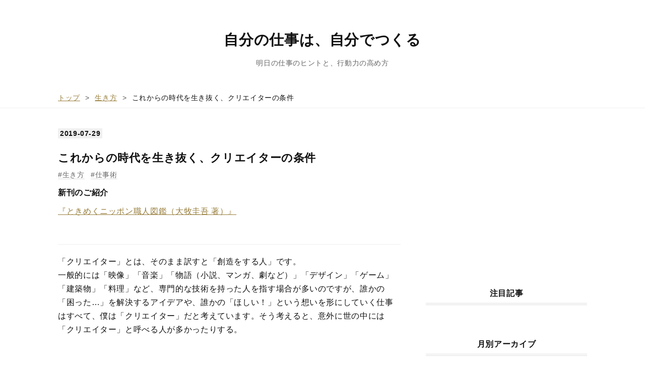

--- FILE ---
content_type: text/html; charset=utf-8
request_url: https://www.jibungoto.work/entry/2019/07/29/204500
body_size: 12317
content:
<!DOCTYPE html>
<html
  lang="ja"

data-admin-domain="//blog.hatena.ne.jp"
data-admin-origin="https://blog.hatena.ne.jp"
data-author="igooke"
data-avail-langs="ja en"
data-blog="waterman.hatenablog.jp"
data-blog-host="waterman.hatenablog.jp"
data-blog-is-public="1"
data-blog-name="自分の仕事は、自分でつくる"
data-blog-owner="igooke"
data-blog-show-ads=""
data-blog-show-sleeping-ads=""
data-blog-uri="https://www.jibungoto.work/"
data-blog-uuid="11696248318757227508"
data-blogs-uri-base="https://www.jibungoto.work"
data-brand="pro"
data-data-layer="{&quot;hatenablog&quot;:{&quot;admin&quot;:{},&quot;analytics&quot;:{&quot;brand_property_id&quot;:&quot;&quot;,&quot;measurement_id&quot;:&quot;G-RKT3QV5FZ6&quot;,&quot;non_sampling_property_id&quot;:&quot;&quot;,&quot;property_id&quot;:&quot;&quot;,&quot;separated_property_id&quot;:&quot;UA-29716941-21&quot;},&quot;blog&quot;:{&quot;blog_id&quot;:&quot;11696248318757227508&quot;,&quot;content_seems_japanese&quot;:&quot;true&quot;,&quot;disable_ads&quot;:&quot;custom_domain&quot;,&quot;enable_ads&quot;:&quot;false&quot;,&quot;enable_keyword_link&quot;:&quot;false&quot;,&quot;entry_show_footer_related_entries&quot;:&quot;false&quot;,&quot;force_pc_view&quot;:&quot;true&quot;,&quot;is_public&quot;:&quot;true&quot;,&quot;is_responsive_view&quot;:&quot;true&quot;,&quot;is_sleeping&quot;:&quot;true&quot;,&quot;lang&quot;:&quot;ja&quot;,&quot;name&quot;:&quot;\u81ea\u5206\u306e\u4ed5\u4e8b\u306f\u3001\u81ea\u5206\u3067\u3064\u304f\u308b&quot;,&quot;owner_name&quot;:&quot;igooke&quot;,&quot;uri&quot;:&quot;https://www.jibungoto.work/&quot;},&quot;brand&quot;:&quot;pro&quot;,&quot;page_id&quot;:&quot;entry&quot;,&quot;permalink_entry&quot;:{&quot;author_name&quot;:&quot;igooke&quot;,&quot;categories&quot;:&quot;\u751f\u304d\u65b9\t\u4ed5\u4e8b\u8853&quot;,&quot;character_count&quot;:842,&quot;date&quot;:&quot;2019-07-29&quot;,&quot;entry_id&quot;:&quot;26006613379518691&quot;,&quot;first_category&quot;:&quot;\u751f\u304d\u65b9&quot;,&quot;hour&quot;:&quot;20&quot;,&quot;title&quot;:&quot;\u3053\u308c\u304b\u3089\u306e\u6642\u4ee3\u3092\u751f\u304d\u629c\u304f\u3001\u30af\u30ea\u30a8\u30a4\u30bf\u30fc\u306e\u6761\u4ef6&quot;,&quot;uri&quot;:&quot;https://www.jibungoto.work/entry/2019/07/29/204500&quot;},&quot;pro&quot;:&quot;pro&quot;,&quot;router_type&quot;:&quot;blogs&quot;}}"
data-device="pc"
data-dont-recommend-pro="false"
data-global-domain="https://hatena.blog"
data-globalheader-color="b"
data-globalheader-type="pc"
data-has-touch-view="1"
data-help-url="https://help.hatenablog.com"
data-hide-header="1"
data-no-suggest-touch-view="1"
data-page="entry"
data-parts-domain="https://hatenablog-parts.com"
data-plus-available="1"
data-pro="true"
data-router-type="blogs"
data-sentry-dsn="https://03a33e4781a24cf2885099fed222b56d@sentry.io/1195218"
data-sentry-environment="production"
data-sentry-sample-rate="0.1"
data-static-domain="https://cdn.blog.st-hatena.com"
data-version="6ea2223fdead71a0305297e57edb30"




  data-initial-state="{}"

  >
  <head prefix="og: http://ogp.me/ns# fb: http://ogp.me/ns/fb# article: http://ogp.me/ns/article#">

  

  
  <meta name="viewport" content="width=device-width, initial-scale=1.0" />


  


  

  <meta name="robots" content="max-image-preview:large" />


  <meta charset="utf-8"/>
  <meta http-equiv="X-UA-Compatible" content="IE=7; IE=9; IE=10; IE=11" />
  <title>これからの時代を生き抜く、クリエイターの条件 - 自分の仕事は、自分でつくる</title>

  
  <link rel="canonical" href="https://www.jibungoto.work/entry/2019/07/29/204500"/>



  

<meta itemprop="name" content="これからの時代を生き抜く、クリエイターの条件 - 自分の仕事は、自分でつくる"/>

  <meta itemprop="image" content="https://cdn.image.st-hatena.com/image/scale/cb1fbb28b75d3fa8b543192062a7bd0b7972df23/backend=imagemagick;version=1;width=1300/https%3A%2F%2Fcdn-ak.f.st-hatena.com%2Fimages%2Ffotolife%2Fi%2Figooke%2F20180701%2F20180701164831.png"/>


  <meta property="og:title" content="これからの時代を生き抜く、クリエイターの条件 - 自分の仕事は、自分でつくる"/>
<meta property="og:type" content="article"/>
  <meta property="og:url" content="https://www.jibungoto.work/entry/2019/07/29/204500"/>

  <meta property="og:image" content="https://cdn.image.st-hatena.com/image/scale/cb1fbb28b75d3fa8b543192062a7bd0b7972df23/backend=imagemagick;version=1;width=1300/https%3A%2F%2Fcdn-ak.f.st-hatena.com%2Fimages%2Ffotolife%2Fi%2Figooke%2F20180701%2F20180701164831.png"/>

<meta property="og:image:alt" content="これからの時代を生き抜く、クリエイターの条件 - 自分の仕事は、自分でつくる"/>
    <meta property="og:description" content="「クリエイター」とは、そのまま訳すと「創造をする人」です。一般的には「映像」「音楽」「物語（小説、マンガ、劇など）」「デザイン」「ゲーム」「建築物」「料理」など、専門的な技術を持った人を指す場合が多いのですが、誰かの「困った…」を解決するアイデアや、誰かの「ほしい！」という想いを形にしていく仕事はすべて、僕は「クリエイター」だと考えています。そう考えると、意外に世の中には「クリエイター」と呼べる人が多かったりする。 で、今日書きたいのはもちろん、「クリエイター」の定義などではなく、これからの時代を生き抜いていくことができる「クリエイター」について。 生き残っていくために必要な要素は多々あると思…" />
<meta property="og:site_name" content="自分の仕事は、自分でつくる"/>

  <meta property="article:published_time" content="2019-07-29T11:45:00Z" />

    <meta property="article:tag" content="生き方" />
    <meta property="article:tag" content="仕事術" />
      <meta name="twitter:card"  content="summary_large_image" />
    <meta name="twitter:image" content="https://cdn.image.st-hatena.com/image/scale/cb1fbb28b75d3fa8b543192062a7bd0b7972df23/backend=imagemagick;version=1;width=1300/https%3A%2F%2Fcdn-ak.f.st-hatena.com%2Fimages%2Ffotolife%2Fi%2Figooke%2F20180701%2F20180701164831.png" />  <meta name="twitter:title" content="これからの時代を生き抜く、クリエイターの条件 - 自分の仕事は、自分でつくる" />    <meta name="twitter:description" content="「クリエイター」とは、そのまま訳すと「創造をする人」です。一般的には「映像」「音楽」「物語（小説、マンガ、劇など）」「デザイン」「ゲーム」「建築物」「料理」など、専門的な技術を持った人を指す場合が多いのですが、誰かの「困った…」を解決するアイデアや、誰かの「ほしい！」という想いを形にしていく仕事はすべて、僕は「クリエイ…" />  <meta name="twitter:app:name:iphone" content="はてなブログアプリ" />
  <meta name="twitter:app:id:iphone" content="583299321" />
  <meta name="twitter:app:url:iphone" content="hatenablog:///open?uri=https%3A%2F%2Fwww.jibungoto.work%2Fentry%2F2019%2F07%2F29%2F204500" />  <meta name="twitter:site" content="@by_waterman" />
  
    <meta name="description" content="「クリエイター」とは、そのまま訳すと「創造をする人」です。一般的には「映像」「音楽」「物語（小説、マンガ、劇など）」「デザイン」「ゲーム」「建築物」「料理」など、専門的な技術を持った人を指す場合が多いのですが、誰かの「困った…」を解決するアイデアや、誰かの「ほしい！」という想いを形にしていく仕事はすべて、僕は「クリエイター」だと考えています。そう考えると、意外に世の中には「クリエイター」と呼べる人が多かったりする。 で、今日書きたいのはもちろん、「クリエイター」の定義などではなく、これからの時代を生き抜いていくことができる「クリエイター」について。 生き残っていくために必要な要素は多々あると思…" />
    <meta name="google-site-verification" content="JckLeGs622bIcUkn8rRt3Z3X0BcGnC-jhrTJZ27PiFA" />


  
<script
  id="embed-gtm-data-layer-loader"
  data-data-layer-page-specific="{&quot;hatenablog&quot;:{&quot;blogs_permalink&quot;:{&quot;blog_afc_issued&quot;:&quot;false&quot;,&quot;is_author_pro&quot;:&quot;true&quot;,&quot;entry_afc_issued&quot;:&quot;false&quot;,&quot;is_blog_sleeping&quot;:&quot;true&quot;,&quot;has_related_entries_with_elasticsearch&quot;:&quot;false&quot;}}}"
>
(function() {
  function loadDataLayer(elem, attrName) {
    if (!elem) { return {}; }
    var json = elem.getAttribute(attrName);
    if (!json) { return {}; }
    return JSON.parse(json);
  }

  var globalVariables = loadDataLayer(
    document.documentElement,
    'data-data-layer'
  );
  var pageSpecificVariables = loadDataLayer(
    document.getElementById('embed-gtm-data-layer-loader'),
    'data-data-layer-page-specific'
  );

  var variables = [globalVariables, pageSpecificVariables];

  if (!window.dataLayer) {
    window.dataLayer = [];
  }

  for (var i = 0; i < variables.length; i++) {
    window.dataLayer.push(variables[i]);
  }
})();
</script>

<!-- Google Tag Manager -->
<script>(function(w,d,s,l,i){w[l]=w[l]||[];w[l].push({'gtm.start':
new Date().getTime(),event:'gtm.js'});var f=d.getElementsByTagName(s)[0],
j=d.createElement(s),dl=l!='dataLayer'?'&l='+l:'';j.async=true;j.src=
'https://www.googletagmanager.com/gtm.js?id='+i+dl;f.parentNode.insertBefore(j,f);
})(window,document,'script','dataLayer','GTM-P4CXTW');</script>
<!-- End Google Tag Manager -->











  <link rel="shortcut icon" href="https://www.jibungoto.work/icon/favicon">
<link rel="apple-touch-icon" href="https://www.jibungoto.work/icon/touch">
<link rel="icon" sizes="192x192" href="https://www.jibungoto.work/icon/link">

  

<link rel="alternate" type="application/atom+xml" title="Atom" href="https://www.jibungoto.work/feed"/>
<link rel="alternate" type="application/rss+xml" title="RSS2.0" href="https://www.jibungoto.work/rss"/>

  <link rel="alternate" type="application/json+oembed" href="https://hatena.blog/oembed?url=https%3A%2F%2Fwww.jibungoto.work%2Fentry%2F2019%2F07%2F29%2F204500&amp;format=json" title="oEmbed Profile of これからの時代を生き抜く、クリエイターの条件"/>
<link rel="alternate" type="text/xml+oembed" href="https://hatena.blog/oembed?url=https%3A%2F%2Fwww.jibungoto.work%2Fentry%2F2019%2F07%2F29%2F204500&amp;format=xml" title="oEmbed Profile of これからの時代を生き抜く、クリエイターの条件"/>
  
  <link rel="author" href="http://www.hatena.ne.jp/igooke/">

  

  


  
    
<link rel="stylesheet" type="text/css" href="https://cdn.blog.st-hatena.com/css/blog.css?version=6ea2223fdead71a0305297e57edb30"/>

    
  <link rel="stylesheet" type="text/css" href="https://usercss.blog.st-hatena.com/blog_style/11696248318757227508/77c29958a3d9906e449ce0455480399b6d10335c"/>
  
  

  

  
<script> </script>

  
<style>
  div#google_afc_user,
  div.google-afc-user-container,
  div.google_afc_image,
  div.google_afc_blocklink {
      display: block !important;
  }
</style>


  

  
    <script type="application/ld+json">{"@context":"http://schema.org","@type":"Article","dateModified":"2019-07-29T21:01:07+09:00","datePublished":"2019-07-29T20:45:00+09:00","description":"「クリエイター」とは、そのまま訳すと「創造をする人」です。一般的には「映像」「音楽」「物語（小説、マンガ、劇など）」「デザイン」「ゲーム」「建築物」「料理」など、専門的な技術を持った人を指す場合が多いのですが、誰かの「困った…」を解決するアイデアや、誰かの「ほしい！」という想いを形にしていく仕事はすべて、僕は「クリエイター」だと考えています。そう考えると、意外に世の中には「クリエイター」と呼べる人が多かったりする。 で、今日書きたいのはもちろん、「クリエイター」の定義などではなく、これからの時代を生き抜いていくことができる「クリエイター」について。 生き残っていくために必要な要素は多々あると思…","headline":"これからの時代を生き抜く、クリエイターの条件","image":["https://cdn-ak.f.st-hatena.com/images/fotolife/i/igooke/20180701/20180701164831.png"],"mainEntityOfPage":{"@id":"https://www.jibungoto.work/entry/2019/07/29/204500","@type":"WebPage"}}</script>

  

  <!-- Global site tag (gtag.js) - Google Analytics -->
<script async src="https://www.googletagmanager.com/gtag/js?id=UA-53350490-3"></script>
<script>
  window.dataLayer = window.dataLayer || [];
  function gtag(){dataLayer.push(arguments);}
  gtag('js', new Date());

  gtag('config', 'UA-53350490-3');
</script>

<meta name="google-site-verification" content="JckLeGs622bIcUkn8rRt3Z3X0BcGnC-jhrTJZ27PiFA" />

<link href="https://maxcdn.bootstrapcdn.com/font-awesome/4.7.0/css/font-awesome.min.css" rel="stylesheet">

<script>
<!--
var doc = document;
var head = doc.getElementsByTagName("head")[0];
var meta = doc.createElement("link");
meta.setAttribute("rel","canonical");
meta.setAttribute("href","https://www.jibungoto.work");
head.appendChild(meta);
// -->
</script>

  

</head>

  <body class="page-entry enable-bottom-editarea category-生き方 category-仕事術 globalheader-off globalheader-ng-enabled">
    

<div id="globalheader-container"
  data-brand="hatenablog"
  style="display: none"
  >
  <iframe id="globalheader" height="37" frameborder="0" allowTransparency="true"></iframe>
</div>


  
  
  

  <div id="container">
    <div id="container-inner">
      <header id="blog-title" data-brand="hatenablog">
  <div id="blog-title-inner" >
    <div id="blog-title-content">
      <h1 id="title"><a href="https://www.jibungoto.work/">自分の仕事は、自分でつくる</a></h1>
      
        <h2 id="blog-description">明日の仕事のヒントと、行動力の高め方</h2>
      
    </div>
  </div>
</header>

      

      
          <div id="top-box">
    <div class="breadcrumb" data-test-id="breadcrumb">
      <div class="breadcrumb-inner">
        <a class="breadcrumb-link" href="https://www.jibungoto.work/"><span>トップ</span></a>          <span class="breadcrumb-gt">&gt;</span>          <span class="breadcrumb-child">            <a class="breadcrumb-child-link" href="https://www.jibungoto.work/archive/category/%E7%94%9F%E3%81%8D%E6%96%B9"><span>生き方</span></a>          </span>            <span class="breadcrumb-gt">&gt;</span>          <span class="breadcrumb-child">            <span>これからの時代を生き抜く、クリエイターの条件</span>          </span>      </div>
    </div>
  </div>
  <script type="application/ld+json" class="test-breadcrumb-json-ld">
    {"@type":"BreadcrumbList","@context":"http://schema.org","itemListElement":[{"position":1,"@type":"ListItem","item":{"name":"トップ","@id":"https://www.jibungoto.work/"}},{"item":{"@id":"https://www.jibungoto.work/archive/category/%E7%94%9F%E3%81%8D%E6%96%B9","name":"生き方"},"@type":"ListItem","position":2}]}
  </script>
      
      




<div id="content" class="hfeed"
  
  >
  <div id="content-inner">
    <div id="wrapper">
      <div id="main">
        <div id="main-inner">
          

          



          
  
  <!-- google_ad_section_start -->
  <!-- rakuten_ad_target_begin -->
  
  
  

  

  
    
      
        <article class="entry hentry test-hentry js-entry-article date-first autopagerize_page_element chars-1200 words-100 mode-html entry-odd" id="entry-26006613379518691" data-keyword-campaign="" data-uuid="26006613379518691" data-publication-type="entry">
  <div class="entry-inner">
    <header class="entry-header">
  
    <div class="date entry-date first">
    <a href="https://www.jibungoto.work/archive/2019/07/29" rel="nofollow">
      <time datetime="2019-07-29T11:45:00Z" title="2019-07-29T11:45:00Z">
        <span class="date-year">2019</span><span class="hyphen">-</span><span class="date-month">07</span><span class="hyphen">-</span><span class="date-day">29</span>
      </time>
    </a>
      </div>
  <h1 class="entry-title">
  <a href="https://www.jibungoto.work/entry/2019/07/29/204500" class="entry-title-link bookmark">これからの時代を生き抜く、クリエイターの条件</a>
</h1>

  
  

  <div class="entry-categories categories">
    
    <a href="https://www.jibungoto.work/archive/category/%E7%94%9F%E3%81%8D%E6%96%B9" class="entry-category-link category-生き方">生き方</a>
    
    <a href="https://www.jibungoto.work/archive/category/%E4%BB%95%E4%BA%8B%E8%A1%93" class="entry-category-link category-仕事術">仕事術</a>
    
  </div>


  
  <div class="customized-header">
    <div class="entry-header-html"><p><strong>新刊のご紹介</strong><br />

<p><span style="text-decoration: underline;"><a href="https://amzn.to/4hADObF" target="_blank">『ときめくニッポン職人図鑑（大牧圭吾 著）』</a></span></p>
<br></div>
  </div>


  

</header>

    


    <div class="entry-content hatenablog-entry">
  
    <p class="p1">「クリエイター」とは、そのまま訳すと「創造をする人」です。<br />一般的には「映像」「音楽」「物語（小説、マンガ、劇など）」「デザイン」「ゲーム」「建築物」「料理」など、専門的な技術を持った人を指す場合が多いのですが、誰かの「困った…」を解決するアイデアや、誰かの「ほしい！」という想いを形にしていく仕事はすべて、僕は「クリエイター」だと考えています。そう考えると、意外に世の中には「クリエイター」と呼べる人が多かったりする。</p>
<p> </p>
<p class="p1">で、今日書きたいのはもちろん、「クリエイター」の定義などではなく、これからの時代を生き抜いていくことができる「クリエイター」について。</p>
<p> </p>
<p class="p1">生き残っていくために必要な要素は多々あると思いますが、僕はフリーランスや会社員を問わず、クライアントや自分が所属している企業を問わず、「経営を理解できること」が、これからの時代のクリエイターに求められる“重要な要素”だと思っています。</p>
<p> </p>
<p class="p1">相手が思い描くビジョンや戦略を、しっかりと理解しているか？<br />相手の「お金」「時間」「人材」の使い方（＝価値観）を、しっかりと理解しているか？</p>
<p> </p>
<p class="p1">クリエイティブのクオリティ（＝そのときだけの目的や成果）を追い求めたアウトプットと、経営を理解したうえでのアウトプットは、ほとんどの場合で異なります。そして、ほとんどの場合において、クリエイターは経営を理解していないことが多いと僕は感じています（もちろん、僕もそのひとり）。</p>
<p> </p>
<p class="p1">ターゲットは誰か、どんな成果を目指すのか…に加えて、クライアントはどんな経営をしているのか？ を考えると、アウトプットにより深みが出てきます。そして、性能がよく、デザインがいいものをつくれば、“たくさんの人に買ってもらえる”時代がとっくに終わったのは改めて言うまでもありませんが、面白いアウトプットをすれば、“たくさんの人に興味を持ってもらえる”時代も終わりました。経営を理解したうえで、アウトプットできる。これからの時代に求められるクリエイターの条件だと、僕は思っています。</p>
    
    




    

  
</div>

    
  <footer class="entry-footer">
    
    <div class="entry-tags-wrapper">
  <div class="entry-tags">  </div>
</div>

    <p class="entry-footer-section track-inview-by-gtm" data-gtm-track-json="{&quot;area&quot;: &quot;finish_reading&quot;}">
  <span class="author vcard"><span class="fn" data-load-nickname="1" data-user-name="igooke" >igooke</span></span>
  <span class="entry-footer-time"><a href="https://www.jibungoto.work/entry/2019/07/29/204500"><time data-relative datetime="2019-07-29T11:45:00Z" title="2019-07-29T11:45:00Z" class="updated">2019-07-29 20:45</time></a></span>
  
  
  
</p>

    

    
<div class="social-buttons">
  
  
    <div class="social-button-item">
      <a href="https://b.hatena.ne.jp/entry/s/www.jibungoto.work/entry/2019/07/29/204500" class="hatena-bookmark-button" data-hatena-bookmark-url="https://www.jibungoto.work/entry/2019/07/29/204500" data-hatena-bookmark-layout="vertical-balloon" data-hatena-bookmark-lang="ja" title="この記事をはてなブックマークに追加"><img src="https://b.st-hatena.com/images/entry-button/button-only.gif" alt="この記事をはてなブックマークに追加" width="20" height="20" style="border: none;" /></a>
    </div>
  
  
    <div class="social-button-item">
      <div class="fb-share-button" data-layout="box_count" data-href="https://www.jibungoto.work/entry/2019/07/29/204500"></div>
    </div>
  
  
    
    
    <div class="social-button-item">
      <a
          class="entry-share-button entry-share-button-twitter test-share-button-twitter"
          href="https://x.com/intent/tweet?text=%E3%81%93%E3%82%8C%E3%81%8B%E3%82%89%E3%81%AE%E6%99%82%E4%BB%A3%E3%82%92%E7%94%9F%E3%81%8D%E6%8A%9C%E3%81%8F%E3%80%81%E3%82%AF%E3%83%AA%E3%82%A8%E3%82%A4%E3%82%BF%E3%83%BC%E3%81%AE%E6%9D%A1%E4%BB%B6+-+%E8%87%AA%E5%88%86%E3%81%AE%E4%BB%95%E4%BA%8B%E3%81%AF%E3%80%81%E8%87%AA%E5%88%86%E3%81%A7%E3%81%A4%E3%81%8F%E3%82%8B&amp;url=https%3A%2F%2Fwww.jibungoto.work%2Fentry%2F2019%2F07%2F29%2F204500"
          title="X（Twitter）で投稿する"
        ></a>
    </div>
  
  
  
    <span>
      <div class="line-it-button" style="display: none;" data-type="share-e" data-lang="ja" ></div>
      <script src="//scdn.line-apps.com/n/line_it/thirdparty/loader.min.js" async="async" defer="defer" ></script>
    </span>
  
  
  
  
</div>

    

    <div class="customized-footer">
      

        

        
        

      
    </div>
    
  <div class="comment-box js-comment-box">
    
    <ul class="comment js-comment">
      <li class="read-more-comments" style="display: none;"><a>もっと読む</a></li>
    </ul>
    
      <a class="leave-comment-title js-leave-comment-title">コメントを書く</a>
    
  </div>

  </footer>

  </div>
</article>

      
      
    
  

  
  <!-- rakuten_ad_target_end -->
  <!-- google_ad_section_end -->
  
  
  
  <div class="pager pager-permalink permalink">
    
      
      <span class="pager-prev">
        <a href="https://www.jibungoto.work/entry/2019/07/30/203000" rel="prev">
          <span class="pager-arrow">&laquo; </span>
          実力がない人ほど「それっぽく」見せよう…
        </a>
      </span>
    
    
      
      <span class="pager-next">
        <a href="https://www.jibungoto.work/entry/2019/07/28/220000" rel="next">
          成長できる人は「完璧を目指すより、まず…
          <span class="pager-arrow"> &raquo;</span>
        </a>
      </span>
    
  </div>


  



        </div>
      </div>

      <aside id="box1">
  <div id="box1-inner">
  </div>
</aside>

    </div><!-- #wrapper -->

    
<aside id="box2">
  
  <div id="box2-inner">
    
      
<div class="hatena-module hatena-module-html">
  <div class="hatena-module-body">
    <script async src="https://pagead2.googlesyndication.com/pagead/js/adsbygoogle.js?client=ca-pub-5863343266529736"
     crossorigin="anonymous"></script>
<!-- -->
<ins class="adsbygoogle"
     style="display:block"
     data-ad-client="ca-pub-5863343266529736"
     data-ad-slot="6822978976"
     data-ad-format="auto"
     data-full-width-responsive="true"></ins>
<script>
     (adsbygoogle = window.adsbygoogle || []).push({});
</script>
  </div>
</div>

    
      
<div class="hatena-module hatena-module-entries-access-ranking"
  data-count="10"
  data-source="total_bookmark"
  data-enable_customize_format="0"
  data-display_entry_image_size_width="100"
  data-display_entry_image_size_height="100"

  data-display_entry_category="0"
  data-display_entry_image="0"
  data-display_entry_image_size_width="100"
  data-display_entry_image_size_height="100"
  data-display_entry_body_length="0"
  data-display_entry_date="0"
  data-display_entry_title_length="20"
  data-restrict_entry_title_length="0"
  data-display_bookmark_count="0"

>
  <div class="hatena-module-title">
    
      <a href="http://b.hatena.ne.jp/entrylist?url=https%3A%2F%2Fwww.jibungoto.work%2F&amp;sort=count">注目記事</a>
    
  </div>
  <div class="hatena-module-body">
    
  </div>
</div>

    
      

<div class="hatena-module hatena-module-archive" data-archive-type="default" data-archive-url="https://www.jibungoto.work/archive">
  <div class="hatena-module-title">
    <a href="https://www.jibungoto.work/archive">月別アーカイブ</a>
  </div>
  <div class="hatena-module-body">
    
      
        <ul class="hatena-urllist">
          
            <li class="archive-module-year archive-module-year-hidden" data-year="2025">
              <div class="archive-module-button">
                <span class="archive-module-hide-button">▼</span>
                <span class="archive-module-show-button">▶</span>
              </div>
              <a href="https://www.jibungoto.work/archive/2025" class="archive-module-year-title archive-module-year-2025">
                2025
              </a>
              <ul class="archive-module-months">
                
                  <li class="archive-module-month">
                    <a href="https://www.jibungoto.work/archive/2025/04" class="archive-module-month-title archive-module-month-2025-4">
                      2025 / 4
                    </a>
                  </li>
                
              </ul>
            </li>
          
            <li class="archive-module-year archive-module-year-hidden" data-year="2024">
              <div class="archive-module-button">
                <span class="archive-module-hide-button">▼</span>
                <span class="archive-module-show-button">▶</span>
              </div>
              <a href="https://www.jibungoto.work/archive/2024" class="archive-module-year-title archive-module-year-2024">
                2024
              </a>
              <ul class="archive-module-months">
                
                  <li class="archive-module-month">
                    <a href="https://www.jibungoto.work/archive/2024/11" class="archive-module-month-title archive-module-month-2024-11">
                      2024 / 11
                    </a>
                  </li>
                
              </ul>
            </li>
          
            <li class="archive-module-year archive-module-year-hidden" data-year="2023">
              <div class="archive-module-button">
                <span class="archive-module-hide-button">▼</span>
                <span class="archive-module-show-button">▶</span>
              </div>
              <a href="https://www.jibungoto.work/archive/2023" class="archive-module-year-title archive-module-year-2023">
                2023
              </a>
              <ul class="archive-module-months">
                
                  <li class="archive-module-month">
                    <a href="https://www.jibungoto.work/archive/2023/01" class="archive-module-month-title archive-module-month-2023-1">
                      2023 / 1
                    </a>
                  </li>
                
              </ul>
            </li>
          
            <li class="archive-module-year archive-module-year-hidden" data-year="2022">
              <div class="archive-module-button">
                <span class="archive-module-hide-button">▼</span>
                <span class="archive-module-show-button">▶</span>
              </div>
              <a href="https://www.jibungoto.work/archive/2022" class="archive-module-year-title archive-module-year-2022">
                2022
              </a>
              <ul class="archive-module-months">
                
                  <li class="archive-module-month">
                    <a href="https://www.jibungoto.work/archive/2022/09" class="archive-module-month-title archive-module-month-2022-9">
                      2022 / 9
                    </a>
                  </li>
                
                  <li class="archive-module-month">
                    <a href="https://www.jibungoto.work/archive/2022/08" class="archive-module-month-title archive-module-month-2022-8">
                      2022 / 8
                    </a>
                  </li>
                
                  <li class="archive-module-month">
                    <a href="https://www.jibungoto.work/archive/2022/07" class="archive-module-month-title archive-module-month-2022-7">
                      2022 / 7
                    </a>
                  </li>
                
                  <li class="archive-module-month">
                    <a href="https://www.jibungoto.work/archive/2022/06" class="archive-module-month-title archive-module-month-2022-6">
                      2022 / 6
                    </a>
                  </li>
                
                  <li class="archive-module-month">
                    <a href="https://www.jibungoto.work/archive/2022/05" class="archive-module-month-title archive-module-month-2022-5">
                      2022 / 5
                    </a>
                  </li>
                
                  <li class="archive-module-month">
                    <a href="https://www.jibungoto.work/archive/2022/04" class="archive-module-month-title archive-module-month-2022-4">
                      2022 / 4
                    </a>
                  </li>
                
                  <li class="archive-module-month">
                    <a href="https://www.jibungoto.work/archive/2022/03" class="archive-module-month-title archive-module-month-2022-3">
                      2022 / 3
                    </a>
                  </li>
                
                  <li class="archive-module-month">
                    <a href="https://www.jibungoto.work/archive/2022/02" class="archive-module-month-title archive-module-month-2022-2">
                      2022 / 2
                    </a>
                  </li>
                
                  <li class="archive-module-month">
                    <a href="https://www.jibungoto.work/archive/2022/01" class="archive-module-month-title archive-module-month-2022-1">
                      2022 / 1
                    </a>
                  </li>
                
              </ul>
            </li>
          
            <li class="archive-module-year archive-module-year-hidden" data-year="2021">
              <div class="archive-module-button">
                <span class="archive-module-hide-button">▼</span>
                <span class="archive-module-show-button">▶</span>
              </div>
              <a href="https://www.jibungoto.work/archive/2021" class="archive-module-year-title archive-module-year-2021">
                2021
              </a>
              <ul class="archive-module-months">
                
                  <li class="archive-module-month">
                    <a href="https://www.jibungoto.work/archive/2021/12" class="archive-module-month-title archive-module-month-2021-12">
                      2021 / 12
                    </a>
                  </li>
                
                  <li class="archive-module-month">
                    <a href="https://www.jibungoto.work/archive/2021/11" class="archive-module-month-title archive-module-month-2021-11">
                      2021 / 11
                    </a>
                  </li>
                
                  <li class="archive-module-month">
                    <a href="https://www.jibungoto.work/archive/2021/10" class="archive-module-month-title archive-module-month-2021-10">
                      2021 / 10
                    </a>
                  </li>
                
                  <li class="archive-module-month">
                    <a href="https://www.jibungoto.work/archive/2021/09" class="archive-module-month-title archive-module-month-2021-9">
                      2021 / 9
                    </a>
                  </li>
                
                  <li class="archive-module-month">
                    <a href="https://www.jibungoto.work/archive/2021/08" class="archive-module-month-title archive-module-month-2021-8">
                      2021 / 8
                    </a>
                  </li>
                
                  <li class="archive-module-month">
                    <a href="https://www.jibungoto.work/archive/2021/07" class="archive-module-month-title archive-module-month-2021-7">
                      2021 / 7
                    </a>
                  </li>
                
                  <li class="archive-module-month">
                    <a href="https://www.jibungoto.work/archive/2021/06" class="archive-module-month-title archive-module-month-2021-6">
                      2021 / 6
                    </a>
                  </li>
                
                  <li class="archive-module-month">
                    <a href="https://www.jibungoto.work/archive/2021/05" class="archive-module-month-title archive-module-month-2021-5">
                      2021 / 5
                    </a>
                  </li>
                
                  <li class="archive-module-month">
                    <a href="https://www.jibungoto.work/archive/2021/04" class="archive-module-month-title archive-module-month-2021-4">
                      2021 / 4
                    </a>
                  </li>
                
                  <li class="archive-module-month">
                    <a href="https://www.jibungoto.work/archive/2021/03" class="archive-module-month-title archive-module-month-2021-3">
                      2021 / 3
                    </a>
                  </li>
                
                  <li class="archive-module-month">
                    <a href="https://www.jibungoto.work/archive/2021/02" class="archive-module-month-title archive-module-month-2021-2">
                      2021 / 2
                    </a>
                  </li>
                
                  <li class="archive-module-month">
                    <a href="https://www.jibungoto.work/archive/2021/01" class="archive-module-month-title archive-module-month-2021-1">
                      2021 / 1
                    </a>
                  </li>
                
              </ul>
            </li>
          
            <li class="archive-module-year archive-module-year-hidden" data-year="2020">
              <div class="archive-module-button">
                <span class="archive-module-hide-button">▼</span>
                <span class="archive-module-show-button">▶</span>
              </div>
              <a href="https://www.jibungoto.work/archive/2020" class="archive-module-year-title archive-module-year-2020">
                2020
              </a>
              <ul class="archive-module-months">
                
                  <li class="archive-module-month">
                    <a href="https://www.jibungoto.work/archive/2020/12" class="archive-module-month-title archive-module-month-2020-12">
                      2020 / 12
                    </a>
                  </li>
                
                  <li class="archive-module-month">
                    <a href="https://www.jibungoto.work/archive/2020/11" class="archive-module-month-title archive-module-month-2020-11">
                      2020 / 11
                    </a>
                  </li>
                
                  <li class="archive-module-month">
                    <a href="https://www.jibungoto.work/archive/2020/10" class="archive-module-month-title archive-module-month-2020-10">
                      2020 / 10
                    </a>
                  </li>
                
                  <li class="archive-module-month">
                    <a href="https://www.jibungoto.work/archive/2020/09" class="archive-module-month-title archive-module-month-2020-9">
                      2020 / 9
                    </a>
                  </li>
                
                  <li class="archive-module-month">
                    <a href="https://www.jibungoto.work/archive/2020/08" class="archive-module-month-title archive-module-month-2020-8">
                      2020 / 8
                    </a>
                  </li>
                
                  <li class="archive-module-month">
                    <a href="https://www.jibungoto.work/archive/2020/07" class="archive-module-month-title archive-module-month-2020-7">
                      2020 / 7
                    </a>
                  </li>
                
                  <li class="archive-module-month">
                    <a href="https://www.jibungoto.work/archive/2020/06" class="archive-module-month-title archive-module-month-2020-6">
                      2020 / 6
                    </a>
                  </li>
                
                  <li class="archive-module-month">
                    <a href="https://www.jibungoto.work/archive/2020/05" class="archive-module-month-title archive-module-month-2020-5">
                      2020 / 5
                    </a>
                  </li>
                
                  <li class="archive-module-month">
                    <a href="https://www.jibungoto.work/archive/2020/04" class="archive-module-month-title archive-module-month-2020-4">
                      2020 / 4
                    </a>
                  </li>
                
                  <li class="archive-module-month">
                    <a href="https://www.jibungoto.work/archive/2020/03" class="archive-module-month-title archive-module-month-2020-3">
                      2020 / 3
                    </a>
                  </li>
                
                  <li class="archive-module-month">
                    <a href="https://www.jibungoto.work/archive/2020/02" class="archive-module-month-title archive-module-month-2020-2">
                      2020 / 2
                    </a>
                  </li>
                
                  <li class="archive-module-month">
                    <a href="https://www.jibungoto.work/archive/2020/01" class="archive-module-month-title archive-module-month-2020-1">
                      2020 / 1
                    </a>
                  </li>
                
              </ul>
            </li>
          
            <li class="archive-module-year archive-module-year-hidden" data-year="2019">
              <div class="archive-module-button">
                <span class="archive-module-hide-button">▼</span>
                <span class="archive-module-show-button">▶</span>
              </div>
              <a href="https://www.jibungoto.work/archive/2019" class="archive-module-year-title archive-module-year-2019">
                2019
              </a>
              <ul class="archive-module-months">
                
                  <li class="archive-module-month">
                    <a href="https://www.jibungoto.work/archive/2019/12" class="archive-module-month-title archive-module-month-2019-12">
                      2019 / 12
                    </a>
                  </li>
                
                  <li class="archive-module-month">
                    <a href="https://www.jibungoto.work/archive/2019/11" class="archive-module-month-title archive-module-month-2019-11">
                      2019 / 11
                    </a>
                  </li>
                
                  <li class="archive-module-month">
                    <a href="https://www.jibungoto.work/archive/2019/10" class="archive-module-month-title archive-module-month-2019-10">
                      2019 / 10
                    </a>
                  </li>
                
                  <li class="archive-module-month">
                    <a href="https://www.jibungoto.work/archive/2019/09" class="archive-module-month-title archive-module-month-2019-9">
                      2019 / 9
                    </a>
                  </li>
                
                  <li class="archive-module-month">
                    <a href="https://www.jibungoto.work/archive/2019/08" class="archive-module-month-title archive-module-month-2019-8">
                      2019 / 8
                    </a>
                  </li>
                
                  <li class="archive-module-month">
                    <a href="https://www.jibungoto.work/archive/2019/07" class="archive-module-month-title archive-module-month-2019-7">
                      2019 / 7
                    </a>
                  </li>
                
                  <li class="archive-module-month">
                    <a href="https://www.jibungoto.work/archive/2019/06" class="archive-module-month-title archive-module-month-2019-6">
                      2019 / 6
                    </a>
                  </li>
                
                  <li class="archive-module-month">
                    <a href="https://www.jibungoto.work/archive/2019/05" class="archive-module-month-title archive-module-month-2019-5">
                      2019 / 5
                    </a>
                  </li>
                
                  <li class="archive-module-month">
                    <a href="https://www.jibungoto.work/archive/2019/04" class="archive-module-month-title archive-module-month-2019-4">
                      2019 / 4
                    </a>
                  </li>
                
                  <li class="archive-module-month">
                    <a href="https://www.jibungoto.work/archive/2019/03" class="archive-module-month-title archive-module-month-2019-3">
                      2019 / 3
                    </a>
                  </li>
                
                  <li class="archive-module-month">
                    <a href="https://www.jibungoto.work/archive/2019/02" class="archive-module-month-title archive-module-month-2019-2">
                      2019 / 2
                    </a>
                  </li>
                
                  <li class="archive-module-month">
                    <a href="https://www.jibungoto.work/archive/2019/01" class="archive-module-month-title archive-module-month-2019-1">
                      2019 / 1
                    </a>
                  </li>
                
              </ul>
            </li>
          
            <li class="archive-module-year archive-module-year-hidden" data-year="2018">
              <div class="archive-module-button">
                <span class="archive-module-hide-button">▼</span>
                <span class="archive-module-show-button">▶</span>
              </div>
              <a href="https://www.jibungoto.work/archive/2018" class="archive-module-year-title archive-module-year-2018">
                2018
              </a>
              <ul class="archive-module-months">
                
                  <li class="archive-module-month">
                    <a href="https://www.jibungoto.work/archive/2018/12" class="archive-module-month-title archive-module-month-2018-12">
                      2018 / 12
                    </a>
                  </li>
                
                  <li class="archive-module-month">
                    <a href="https://www.jibungoto.work/archive/2018/11" class="archive-module-month-title archive-module-month-2018-11">
                      2018 / 11
                    </a>
                  </li>
                
                  <li class="archive-module-month">
                    <a href="https://www.jibungoto.work/archive/2018/10" class="archive-module-month-title archive-module-month-2018-10">
                      2018 / 10
                    </a>
                  </li>
                
                  <li class="archive-module-month">
                    <a href="https://www.jibungoto.work/archive/2018/09" class="archive-module-month-title archive-module-month-2018-9">
                      2018 / 9
                    </a>
                  </li>
                
                  <li class="archive-module-month">
                    <a href="https://www.jibungoto.work/archive/2018/08" class="archive-module-month-title archive-module-month-2018-8">
                      2018 / 8
                    </a>
                  </li>
                
                  <li class="archive-module-month">
                    <a href="https://www.jibungoto.work/archive/2018/07" class="archive-module-month-title archive-module-month-2018-7">
                      2018 / 7
                    </a>
                  </li>
                
                  <li class="archive-module-month">
                    <a href="https://www.jibungoto.work/archive/2018/06" class="archive-module-month-title archive-module-month-2018-6">
                      2018 / 6
                    </a>
                  </li>
                
                  <li class="archive-module-month">
                    <a href="https://www.jibungoto.work/archive/2018/05" class="archive-module-month-title archive-module-month-2018-5">
                      2018 / 5
                    </a>
                  </li>
                
                  <li class="archive-module-month">
                    <a href="https://www.jibungoto.work/archive/2018/04" class="archive-module-month-title archive-module-month-2018-4">
                      2018 / 4
                    </a>
                  </li>
                
                  <li class="archive-module-month">
                    <a href="https://www.jibungoto.work/archive/2018/03" class="archive-module-month-title archive-module-month-2018-3">
                      2018 / 3
                    </a>
                  </li>
                
                  <li class="archive-module-month">
                    <a href="https://www.jibungoto.work/archive/2018/02" class="archive-module-month-title archive-module-month-2018-2">
                      2018 / 2
                    </a>
                  </li>
                
                  <li class="archive-module-month">
                    <a href="https://www.jibungoto.work/archive/2018/01" class="archive-module-month-title archive-module-month-2018-1">
                      2018 / 1
                    </a>
                  </li>
                
              </ul>
            </li>
          
            <li class="archive-module-year archive-module-year-hidden" data-year="2017">
              <div class="archive-module-button">
                <span class="archive-module-hide-button">▼</span>
                <span class="archive-module-show-button">▶</span>
              </div>
              <a href="https://www.jibungoto.work/archive/2017" class="archive-module-year-title archive-module-year-2017">
                2017
              </a>
              <ul class="archive-module-months">
                
                  <li class="archive-module-month">
                    <a href="https://www.jibungoto.work/archive/2017/12" class="archive-module-month-title archive-module-month-2017-12">
                      2017 / 12
                    </a>
                  </li>
                
                  <li class="archive-module-month">
                    <a href="https://www.jibungoto.work/archive/2017/11" class="archive-module-month-title archive-module-month-2017-11">
                      2017 / 11
                    </a>
                  </li>
                
                  <li class="archive-module-month">
                    <a href="https://www.jibungoto.work/archive/2017/10" class="archive-module-month-title archive-module-month-2017-10">
                      2017 / 10
                    </a>
                  </li>
                
                  <li class="archive-module-month">
                    <a href="https://www.jibungoto.work/archive/2017/09" class="archive-module-month-title archive-module-month-2017-9">
                      2017 / 9
                    </a>
                  </li>
                
                  <li class="archive-module-month">
                    <a href="https://www.jibungoto.work/archive/2017/08" class="archive-module-month-title archive-module-month-2017-8">
                      2017 / 8
                    </a>
                  </li>
                
                  <li class="archive-module-month">
                    <a href="https://www.jibungoto.work/archive/2017/07" class="archive-module-month-title archive-module-month-2017-7">
                      2017 / 7
                    </a>
                  </li>
                
                  <li class="archive-module-month">
                    <a href="https://www.jibungoto.work/archive/2017/06" class="archive-module-month-title archive-module-month-2017-6">
                      2017 / 6
                    </a>
                  </li>
                
                  <li class="archive-module-month">
                    <a href="https://www.jibungoto.work/archive/2017/05" class="archive-module-month-title archive-module-month-2017-5">
                      2017 / 5
                    </a>
                  </li>
                
                  <li class="archive-module-month">
                    <a href="https://www.jibungoto.work/archive/2017/04" class="archive-module-month-title archive-module-month-2017-4">
                      2017 / 4
                    </a>
                  </li>
                
                  <li class="archive-module-month">
                    <a href="https://www.jibungoto.work/archive/2017/03" class="archive-module-month-title archive-module-month-2017-3">
                      2017 / 3
                    </a>
                  </li>
                
                  <li class="archive-module-month">
                    <a href="https://www.jibungoto.work/archive/2017/02" class="archive-module-month-title archive-module-month-2017-2">
                      2017 / 2
                    </a>
                  </li>
                
                  <li class="archive-module-month">
                    <a href="https://www.jibungoto.work/archive/2017/01" class="archive-module-month-title archive-module-month-2017-1">
                      2017 / 1
                    </a>
                  </li>
                
              </ul>
            </li>
          
            <li class="archive-module-year archive-module-year-hidden" data-year="2016">
              <div class="archive-module-button">
                <span class="archive-module-hide-button">▼</span>
                <span class="archive-module-show-button">▶</span>
              </div>
              <a href="https://www.jibungoto.work/archive/2016" class="archive-module-year-title archive-module-year-2016">
                2016
              </a>
              <ul class="archive-module-months">
                
                  <li class="archive-module-month">
                    <a href="https://www.jibungoto.work/archive/2016/12" class="archive-module-month-title archive-module-month-2016-12">
                      2016 / 12
                    </a>
                  </li>
                
                  <li class="archive-module-month">
                    <a href="https://www.jibungoto.work/archive/2016/11" class="archive-module-month-title archive-module-month-2016-11">
                      2016 / 11
                    </a>
                  </li>
                
                  <li class="archive-module-month">
                    <a href="https://www.jibungoto.work/archive/2016/10" class="archive-module-month-title archive-module-month-2016-10">
                      2016 / 10
                    </a>
                  </li>
                
                  <li class="archive-module-month">
                    <a href="https://www.jibungoto.work/archive/2016/09" class="archive-module-month-title archive-module-month-2016-9">
                      2016 / 9
                    </a>
                  </li>
                
                  <li class="archive-module-month">
                    <a href="https://www.jibungoto.work/archive/2016/08" class="archive-module-month-title archive-module-month-2016-8">
                      2016 / 8
                    </a>
                  </li>
                
                  <li class="archive-module-month">
                    <a href="https://www.jibungoto.work/archive/2016/07" class="archive-module-month-title archive-module-month-2016-7">
                      2016 / 7
                    </a>
                  </li>
                
                  <li class="archive-module-month">
                    <a href="https://www.jibungoto.work/archive/2016/06" class="archive-module-month-title archive-module-month-2016-6">
                      2016 / 6
                    </a>
                  </li>
                
                  <li class="archive-module-month">
                    <a href="https://www.jibungoto.work/archive/2016/05" class="archive-module-month-title archive-module-month-2016-5">
                      2016 / 5
                    </a>
                  </li>
                
                  <li class="archive-module-month">
                    <a href="https://www.jibungoto.work/archive/2016/04" class="archive-module-month-title archive-module-month-2016-4">
                      2016 / 4
                    </a>
                  </li>
                
                  <li class="archive-module-month">
                    <a href="https://www.jibungoto.work/archive/2016/03" class="archive-module-month-title archive-module-month-2016-3">
                      2016 / 3
                    </a>
                  </li>
                
                  <li class="archive-module-month">
                    <a href="https://www.jibungoto.work/archive/2016/02" class="archive-module-month-title archive-module-month-2016-2">
                      2016 / 2
                    </a>
                  </li>
                
                  <li class="archive-module-month">
                    <a href="https://www.jibungoto.work/archive/2016/01" class="archive-module-month-title archive-module-month-2016-1">
                      2016 / 1
                    </a>
                  </li>
                
              </ul>
            </li>
          
            <li class="archive-module-year archive-module-year-hidden" data-year="2015">
              <div class="archive-module-button">
                <span class="archive-module-hide-button">▼</span>
                <span class="archive-module-show-button">▶</span>
              </div>
              <a href="https://www.jibungoto.work/archive/2015" class="archive-module-year-title archive-module-year-2015">
                2015
              </a>
              <ul class="archive-module-months">
                
                  <li class="archive-module-month">
                    <a href="https://www.jibungoto.work/archive/2015/12" class="archive-module-month-title archive-module-month-2015-12">
                      2015 / 12
                    </a>
                  </li>
                
                  <li class="archive-module-month">
                    <a href="https://www.jibungoto.work/archive/2015/11" class="archive-module-month-title archive-module-month-2015-11">
                      2015 / 11
                    </a>
                  </li>
                
                  <li class="archive-module-month">
                    <a href="https://www.jibungoto.work/archive/2015/10" class="archive-module-month-title archive-module-month-2015-10">
                      2015 / 10
                    </a>
                  </li>
                
                  <li class="archive-module-month">
                    <a href="https://www.jibungoto.work/archive/2015/09" class="archive-module-month-title archive-module-month-2015-9">
                      2015 / 9
                    </a>
                  </li>
                
                  <li class="archive-module-month">
                    <a href="https://www.jibungoto.work/archive/2015/08" class="archive-module-month-title archive-module-month-2015-8">
                      2015 / 8
                    </a>
                  </li>
                
                  <li class="archive-module-month">
                    <a href="https://www.jibungoto.work/archive/2015/07" class="archive-module-month-title archive-module-month-2015-7">
                      2015 / 7
                    </a>
                  </li>
                
                  <li class="archive-module-month">
                    <a href="https://www.jibungoto.work/archive/2015/06" class="archive-module-month-title archive-module-month-2015-6">
                      2015 / 6
                    </a>
                  </li>
                
                  <li class="archive-module-month">
                    <a href="https://www.jibungoto.work/archive/2015/05" class="archive-module-month-title archive-module-month-2015-5">
                      2015 / 5
                    </a>
                  </li>
                
                  <li class="archive-module-month">
                    <a href="https://www.jibungoto.work/archive/2015/04" class="archive-module-month-title archive-module-month-2015-4">
                      2015 / 4
                    </a>
                  </li>
                
                  <li class="archive-module-month">
                    <a href="https://www.jibungoto.work/archive/2015/03" class="archive-module-month-title archive-module-month-2015-3">
                      2015 / 3
                    </a>
                  </li>
                
                  <li class="archive-module-month">
                    <a href="https://www.jibungoto.work/archive/2015/02" class="archive-module-month-title archive-module-month-2015-2">
                      2015 / 2
                    </a>
                  </li>
                
                  <li class="archive-module-month">
                    <a href="https://www.jibungoto.work/archive/2015/01" class="archive-module-month-title archive-module-month-2015-1">
                      2015 / 1
                    </a>
                  </li>
                
              </ul>
            </li>
          
            <li class="archive-module-year archive-module-year-hidden" data-year="2014">
              <div class="archive-module-button">
                <span class="archive-module-hide-button">▼</span>
                <span class="archive-module-show-button">▶</span>
              </div>
              <a href="https://www.jibungoto.work/archive/2014" class="archive-module-year-title archive-module-year-2014">
                2014
              </a>
              <ul class="archive-module-months">
                
                  <li class="archive-module-month">
                    <a href="https://www.jibungoto.work/archive/2014/12" class="archive-module-month-title archive-module-month-2014-12">
                      2014 / 12
                    </a>
                  </li>
                
                  <li class="archive-module-month">
                    <a href="https://www.jibungoto.work/archive/2014/11" class="archive-module-month-title archive-module-month-2014-11">
                      2014 / 11
                    </a>
                  </li>
                
                  <li class="archive-module-month">
                    <a href="https://www.jibungoto.work/archive/2014/10" class="archive-module-month-title archive-module-month-2014-10">
                      2014 / 10
                    </a>
                  </li>
                
                  <li class="archive-module-month">
                    <a href="https://www.jibungoto.work/archive/2014/09" class="archive-module-month-title archive-module-month-2014-9">
                      2014 / 9
                    </a>
                  </li>
                
                  <li class="archive-module-month">
                    <a href="https://www.jibungoto.work/archive/2014/08" class="archive-module-month-title archive-module-month-2014-8">
                      2014 / 8
                    </a>
                  </li>
                
                  <li class="archive-module-month">
                    <a href="https://www.jibungoto.work/archive/2014/07" class="archive-module-month-title archive-module-month-2014-7">
                      2014 / 7
                    </a>
                  </li>
                
                  <li class="archive-module-month">
                    <a href="https://www.jibungoto.work/archive/2014/06" class="archive-module-month-title archive-module-month-2014-6">
                      2014 / 6
                    </a>
                  </li>
                
                  <li class="archive-module-month">
                    <a href="https://www.jibungoto.work/archive/2014/05" class="archive-module-month-title archive-module-month-2014-5">
                      2014 / 5
                    </a>
                  </li>
                
                  <li class="archive-module-month">
                    <a href="https://www.jibungoto.work/archive/2014/04" class="archive-module-month-title archive-module-month-2014-4">
                      2014 / 4
                    </a>
                  </li>
                
                  <li class="archive-module-month">
                    <a href="https://www.jibungoto.work/archive/2014/03" class="archive-module-month-title archive-module-month-2014-3">
                      2014 / 3
                    </a>
                  </li>
                
              </ul>
            </li>
          
            <li class="archive-module-year archive-module-year-hidden" data-year="2013">
              <div class="archive-module-button">
                <span class="archive-module-hide-button">▼</span>
                <span class="archive-module-show-button">▶</span>
              </div>
              <a href="https://www.jibungoto.work/archive/2013" class="archive-module-year-title archive-module-year-2013">
                2013
              </a>
              <ul class="archive-module-months">
                
                  <li class="archive-module-month">
                    <a href="https://www.jibungoto.work/archive/2013/11" class="archive-module-month-title archive-module-month-2013-11">
                      2013 / 11
                    </a>
                  </li>
                
                  <li class="archive-module-month">
                    <a href="https://www.jibungoto.work/archive/2013/10" class="archive-module-month-title archive-module-month-2013-10">
                      2013 / 10
                    </a>
                  </li>
                
                  <li class="archive-module-month">
                    <a href="https://www.jibungoto.work/archive/2013/09" class="archive-module-month-title archive-module-month-2013-9">
                      2013 / 9
                    </a>
                  </li>
                
                  <li class="archive-module-month">
                    <a href="https://www.jibungoto.work/archive/2013/08" class="archive-module-month-title archive-module-month-2013-8">
                      2013 / 8
                    </a>
                  </li>
                
              </ul>
            </li>
          
        </ul>
      
    
  </div>
</div>

    
      <div class="hatena-module hatena-module-search-box">
  <div class="hatena-module-title">
    検索
  </div>
  <div class="hatena-module-body">
    <form class="search-form" role="search" action="https://www.jibungoto.work/search" method="get">
  <input type="text" name="q" class="search-module-input" value="" placeholder="記事を検索" required>
  <input type="submit" value="検索" class="search-module-button" />
</form>

  </div>
</div>

    
      

<div class="hatena-module hatena-module-category">
  <div class="hatena-module-title">
    カテゴリー
  </div>
  <div class="hatena-module-body">
    <ul class="hatena-urllist">
      
        <li>
          <a href="https://www.jibungoto.work/archive/category/%E3%83%96%E3%83%A9%E3%83%B3%E3%83%87%E3%82%A3%E3%83%B3%E3%82%B0" class="category-ブランディング">
            ブランディング (306)
          </a>
        </li>
      
        <li>
          <a href="https://www.jibungoto.work/archive/category/%E8%A1%8C%E5%8B%95%E5%8A%9B" class="category-行動力">
            行動力 (406)
          </a>
        </li>
      
        <li>
          <a href="https://www.jibungoto.work/archive/category/%E8%80%83%E3%81%88%E6%96%B9" class="category-考え方">
            考え方 (856)
          </a>
        </li>
      
        <li>
          <a href="https://www.jibungoto.work/archive/category/%E3%82%B9%E3%82%AD%E3%83%AB%E3%82%A2%E3%83%83%E3%83%97" class="category-スキルアップ">
            スキルアップ (424)
          </a>
        </li>
      
        <li>
          <a href="https://www.jibungoto.work/archive/category/%E6%96%87%E7%AB%A0%E5%8A%9B" class="category-文章力">
            文章力 (112)
          </a>
        </li>
      
        <li>
          <a href="https://www.jibungoto.work/archive/category/%E4%BC%81%E7%94%BB%E5%8A%9B" class="category-企画力">
            企画力 (219)
          </a>
        </li>
      
        <li>
          <a href="https://www.jibungoto.work/archive/category/%E3%83%A2%E3%83%81%E3%83%99%E3%83%BC%E3%82%B7%E3%83%A7%E3%83%B3" class="category-モチベーション">
            モチベーション (266)
          </a>
        </li>
      
        <li>
          <a href="https://www.jibungoto.work/archive/category/%E3%83%8B%E3%83%83%E3%83%9D%E3%83%B3%E6%89%8B%E4%BB%95%E4%BA%8B%E5%9B%B3%E9%91%91" class="category-ニッポン手仕事図鑑">
            ニッポン手仕事図鑑 (93)
          </a>
        </li>
      
        <li>
          <a href="https://www.jibungoto.work/archive/category/%E7%94%9F%E3%81%8D%E6%96%B9" class="category-生き方">
            生き方 (251)
          </a>
        </li>
      
        <li>
          <a href="https://www.jibungoto.work/archive/category/%E3%81%9D%E3%81%AE%E4%BB%96" class="category-その他">
            その他 (13)
          </a>
        </li>
      
        <li>
          <a href="https://www.jibungoto.work/archive/category/%E3%83%96%E3%83%AD%E3%82%B0%E8%AB%96" class="category-ブログ論">
            ブログ論 (100)
          </a>
        </li>
      
        <li>
          <a href="https://www.jibungoto.work/archive/category/%E3%83%A1%E3%83%B3%E3%82%BF%E3%83%AB" class="category-メンタル">
            メンタル (277)
          </a>
        </li>
      
        <li>
          <a href="https://www.jibungoto.work/archive/category/%E6%83%85%E5%A0%B1%E7%99%BA%E4%BF%A1" class="category-情報発信">
            情報発信 (205)
          </a>
        </li>
      
        <li>
          <a href="https://www.jibungoto.work/archive/category/%E4%BB%95%E4%BA%8B%E8%A1%93" class="category-仕事術">
            仕事術 (490)
          </a>
        </li>
      
        <li>
          <a href="https://www.jibungoto.work/archive/category/%E7%BF%92%E6%85%A3" class="category-習慣">
            習慣 (144)
          </a>
        </li>
      
        <li>
          <a href="https://www.jibungoto.work/archive/category/%E3%83%AA%E3%83%BC%E3%83%80%E3%83%BC%E3%82%B7%E3%83%83%E3%83%97" class="category-リーダーシップ">
            リーダーシップ (102)
          </a>
        </li>
      
        <li>
          <a href="https://www.jibungoto.work/archive/category/%E3%82%B3%E3%83%9F%E3%83%A5%E3%83%8B%E3%82%B1%E3%83%BC%E3%82%B7%E3%83%A7%E3%83%B3" class="category-コミュニケーション">
            コミュニケーション (426)
          </a>
        </li>
      
        <li>
          <a href="https://www.jibungoto.work/archive/category/%E4%BA%BA%E6%9D%90%E6%B4%BB%E7%94%A8" class="category-人材活用">
            人材活用 (82)
          </a>
        </li>
      
        <li>
          <a href="https://www.jibungoto.work/archive/category/%E4%BD%93%E8%AA%BF%E7%AE%A1%E7%90%86" class="category-体調管理">
            体調管理 (21)
          </a>
        </li>
      
        <li>
          <a href="https://www.jibungoto.work/archive/category/%E5%83%8D%E3%81%8D%E6%96%B9" class="category-働き方">
            働き方 (166)
          </a>
        </li>
      
        <li>
          <a href="https://www.jibungoto.work/archive/category/%E5%AD%A6%E7%94%9F%E6%99%82%E4%BB%A3%E3%81%AE%E9%81%8E%E3%81%94%E3%81%97%E6%96%B9" class="category-学生時代の過ごし方">
            学生時代の過ごし方 (57)
          </a>
        </li>
      
        <li>
          <a href="https://www.jibungoto.work/archive/category/%E5%AD%90%E3%81%A9%E3%82%82%E3%81%9F%E3%81%A1%E3%81%AE%E6%9C%AA%E6%9D%A5" class="category-子どもたちの未来">
            子どもたちの未来 (24)
          </a>
        </li>
      
        <li>
          <a href="https://www.jibungoto.work/archive/category/%E3%83%97%E3%83%AC%E3%82%BC%E3%83%B3" class="category-プレゼン">
            プレゼン (41)
          </a>
        </li>
      
        <li>
          <a href="https://www.jibungoto.work/archive/category/%E5%9C%B0%E6%96%B9%E5%89%B5%E7%94%9F" class="category-地方創生">
            地方創生 (72)
          </a>
        </li>
      
        <li>
          <a href="https://www.jibungoto.work/archive/category/%E3%81%BE%E3%81%A8%E3%82%81%E8%A8%98%E4%BA%8B" class="category-まとめ記事">
            まとめ記事 (7)
          </a>
        </li>
      
    </ul>
  </div>
</div>

    
      
<div class="hatena-module hatena-module-html">
  <div class="hatena-module-body">
    </p>
<p>
<script async="" src="https://platform.twitter.com/widgets.js" charset="utf-8"></script>
</p>
<p><a class="twitter-timeline" href="https://twitter.com/by_waterman?ref_src=twsrc%5Etfw" data-lang="ja" data-width="300" data-height="250" data-theme="light">Tweets by by_waterman</a></p>
<p>
<script async="" src="https://platform.twitter.com/widgets.js" charset="utf-8"></script>
</p>
  </div>
</div>

    
    
  </div>
</aside>


  </div>
</div>




      

      
  <div id="bottom-editarea">
    <script>
// グローバルナビ（ヘッダーのメニュー）のJavaScript
(function(){
  // メニューを表示非表示
  var navToggleBtn = document.getElementById('js-nav-toggle-btn');
  var navBody = document.getElementById('js-nav-toggle');
  var mobileHeader = document.getElementById('js-mobile-head');
  var blackBack = document.getElementById('js-close-nav');
  var container = document.getElementById('container-inner');
  // classを操作したい要素たちをまとめる
  var elemObj = [navToggleBtn,navBody,blackBack,container,mobileHeader];
  navToggleBtn.addEventListener('click',function(){
    if(container.classList.contains('is-open')) {
      removeClassOpen();
    } else {
      addClassOpen();
    }
  });
  blackBack.addEventListener('click',function(){
    removeClassOpen();
  });
  var frameTime = 1000 / 60;
  var timer = false;
  var winWidth;

  function scrollEvent(){
    // スクロールイベントが多発しすぎないように間引く
    if(timer!==false){
      clearTimeout(timer);
    }
    timer = setTimeout(function(){
      winWidth = window.outerWidth;
      if(winWidth>768) {
        removeClassOpen();
      } else {
        showTitle();
      }
    }, frameTime);
  }
  window.addEventListener('resize',function(){
    scrollEvent();
  });
  window.addEventListener('scroll',function(){
    scrollEvent();
  });
  var title = document.getElementById('title');
  var siteName = document.getElementById('js-sitename');
  function showTitle(){
    if(siteName === null) return;
    var titleRect = title.getBoundingClientRect();
    var scrollTop = window.pageYOffset;
    var offsetTop = titleRect.top + scrollTop;
    if(offsetTop+100<scrollTop){
      siteName.classList.add('is-show');
    } else {
      siteName.classList.remove('is-show');
    }
  }
  showTitle();

  function removeClassOpen(){
    for(var i=0;i<elemObj.length;i++){
      elemObj[i].classList.remove('is-open');
    }
    navToggleBtn.classList.add('is-close');
  }
  function addClassOpen(){
    for(var i=0;i<elemObj.length;i++){
      elemObj[i].classList.add('is-open');
    }
    navToggleBtn.classList.remove('is-close');
  }
  // 検索ボックスを表示・非表示
  var toggleBtn = document.getElementById('js-search-toggle');
  var searchBody = document.getElementById('js-search-body');
  toggleBtn.addEventListener('click',function(){
    if(searchBody.classList.contains('is-open')) {
      searchBody.classList.remove('is-open');
    } else {
      searchBody.classList.add('is-open');
    }
  });
}());
</script>
  </div>


    </div>
  </div>
  

  

  
    <div id="fb-root"></div>
<script>(function(d, s, id) {
  var js, fjs = d.getElementsByTagName(s)[0];
  if (d.getElementById(id)) return;
  js = d.createElement(s); js.id = id;
  js.src = "//connect.facebook.net/ja_JP/sdk.js#xfbml=1&appId=719729204785177&version=v17.0";
  fjs.parentNode.insertBefore(js, fjs);
}(document, 'script', 'facebook-jssdk'));</script>

  
  

<div class="quote-box">
  <div class="tooltip-quote tooltip-quote-stock">
    <i class="blogicon-quote" title="引用をストック"></i>
  </div>
  <div class="tooltip-quote tooltip-quote-tweet js-tooltip-quote-tweet">
    <a class="js-tweet-quote" target="_blank" data-track-name="quote-tweet" data-track-once>
      <img src="https://cdn.blog.st-hatena.com/images/admin/quote/quote-x-icon.svg?version=6ea2223fdead71a0305297e57edb30" title="引用して投稿する" >
    </a>
  </div>
</div>

<div class="quote-stock-panel" id="quote-stock-message-box" style="position: absolute; z-index: 3000">
  <div class="message-box" id="quote-stock-succeeded-message" style="display: none">
    <p>引用をストックしました</p>
    <button class="btn btn-primary" id="quote-stock-show-editor-button" data-track-name="curation-quote-edit-button">ストック一覧を見る</button>
    <button class="btn quote-stock-close-message-button">閉じる</button>
  </div>

  <div class="message-box" id="quote-login-required-message" style="display: none">
    <p>引用するにはまずログインしてください</p>
    <button class="btn btn-primary" id="quote-login-button">ログイン</button>
    <button class="btn quote-stock-close-message-button">閉じる</button>
  </div>

  <div class="error-box" id="quote-stock-failed-message" style="display: none">
    <p>引用をストックできませんでした。再度お試しください</p>
    <button class="btn quote-stock-close-message-button">閉じる</button>
  </div>

  <div class="error-box" id="unstockable-quote-message-box" style="display: none; position: absolute; z-index: 3000;">
    <p>限定公開記事のため引用できません。</p>
  </div>
</div>

<script type="x-underscore-template" id="js-requote-button-template">
  <div class="requote-button js-requote-button">
    <button class="requote-button-btn tipsy-top" title="引用する"><i class="blogicon-quote"></i></button>
  </div>
</script>



  
  <div id="hidden-subscribe-button" style="display: none;">
    <div class="hatena-follow-button-box btn-subscribe js-hatena-follow-button-box"
  
  >

  <a href="#" class="hatena-follow-button js-hatena-follow-button">
    <span class="subscribing">
      <span class="foreground">読者です</span>
      <span class="background">読者をやめる</span>
    </span>
    <span class="unsubscribing" data-track-name="profile-widget-subscribe-button" data-track-once>
      <span class="foreground">読者になる</span>
      <span class="background">読者になる</span>
    </span>
  </a>
  <div class="subscription-count-box js-subscription-count-box">
    <i></i>
    <u></u>
    <span class="subscription-count js-subscription-count">
    </span>
  </div>
</div>

  </div>

  



    


  <script async src="https://platform.twitter.com/widgets.js" charset="utf-8"></script>

<script src="https://b.st-hatena.com/js/bookmark_button.js" charset="utf-8" async="async"></script>


<script type="text/javascript" src="https://cdn.blog.st-hatena.com/js/external/jquery.min.js?v=1.12.4&amp;version=6ea2223fdead71a0305297e57edb30"></script>







<script src="https://cdn.blog.st-hatena.com/js/texts-ja.js?version=6ea2223fdead71a0305297e57edb30"></script>



  <script id="vendors-js" data-env="production" src="https://cdn.blog.st-hatena.com/js/vendors.js?version=6ea2223fdead71a0305297e57edb30" crossorigin="anonymous"></script>

<script id="hatenablog-js" data-env="production" src="https://cdn.blog.st-hatena.com/js/hatenablog.js?version=6ea2223fdead71a0305297e57edb30" crossorigin="anonymous" data-page-id="entry"></script>


  <script>Hatena.Diary.GlobalHeader.init()</script>







    

    





  </body>
</html>



--- FILE ---
content_type: text/html; charset=utf-8
request_url: https://www.google.com/recaptcha/api2/aframe
body_size: 267
content:
<!DOCTYPE HTML><html><head><meta http-equiv="content-type" content="text/html; charset=UTF-8"></head><body><script nonce="V-h3BPTzVqxdRO-BvtWxiA">/** Anti-fraud and anti-abuse applications only. See google.com/recaptcha */ try{var clients={'sodar':'https://pagead2.googlesyndication.com/pagead/sodar?'};window.addEventListener("message",function(a){try{if(a.source===window.parent){var b=JSON.parse(a.data);var c=clients[b['id']];if(c){var d=document.createElement('img');d.src=c+b['params']+'&rc='+(localStorage.getItem("rc::a")?sessionStorage.getItem("rc::b"):"");window.document.body.appendChild(d);sessionStorage.setItem("rc::e",parseInt(sessionStorage.getItem("rc::e")||0)+1);localStorage.setItem("rc::h",'1768867676369');}}}catch(b){}});window.parent.postMessage("_grecaptcha_ready", "*");}catch(b){}</script></body></html>